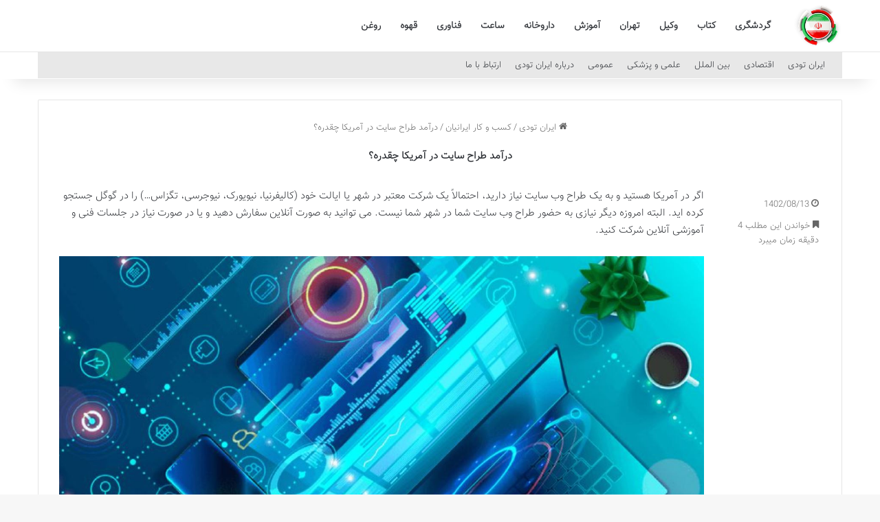

--- FILE ---
content_type: text/html; charset=UTF-8
request_url: https://iranian-today.ir/%D8%AF%D8%B1%D8%A2%D9%85%D8%AF-%D8%B7%D8%B1%D8%A7%D8%AD-%D8%B3%D8%A7%DB%8C%D8%AA-%D8%AF%D8%B1-%D8%A2%D9%85%D8%B1%DB%8C%DA%A9%D8%A7-%DA%86%D9%82%D8%AF%D8%B1%D9%87%D8%9F/
body_size: 11626
content:
<!DOCTYPE html>
<html dir="rtl" lang="fa-IR" class="" data-skin="light" prefix="og: https://ogp.me/ns#">
<head>
	<meta charset="UTF-8" />
	<link rel="profile" href="https://gmpg.org/xfn/11" />
		<style>img:is([sizes="auto" i], [sizes^="auto," i]) { contain-intrinsic-size: 3000px 1500px }</style>
	
<!-- بهینه‌سازی موتور جستجو توسط Rank Math - https://rankmath.com/ -->
<title>درآمد طراح سایت در آمریکا چقدره؟ - ایران تودی</title>
<meta name="description" content="اگر در آمریکا هستید و به یک طراح وب سایت نیاز دارید، احتمالاً یک شرکت معتبر در شهر یا ایالت خود (کالیفرنیا، نیویورک، نیوجرسی، تگزاس...) را در گوگل جستجو کرده"/>
<meta name="robots" content="follow, index, max-snippet:-1, max-video-preview:-1, max-image-preview:large"/>
<link rel="canonical" href="https://iranian-today.ir/%d8%af%d8%b1%d8%a2%d9%85%d8%af-%d8%b7%d8%b1%d8%a7%d8%ad-%d8%b3%d8%a7%db%8c%d8%aa-%d8%af%d8%b1-%d8%a2%d9%85%d8%b1%db%8c%da%a9%d8%a7-%da%86%d9%82%d8%af%d8%b1%d9%87%d8%9f/" />
<meta property="og:locale" content="fa_IR" />
<meta property="og:type" content="article" />
<meta property="og:title" content="درآمد طراح سایت در آمریکا چقدره؟ - ایران تودی" />
<meta property="og:description" content="اگر در آمریکا هستید و به یک طراح وب سایت نیاز دارید، احتمالاً یک شرکت معتبر در شهر یا ایالت خود (کالیفرنیا، نیویورک، نیوجرسی، تگزاس...) را در گوگل جستجو کرده" />
<meta property="og:url" content="https://iranian-today.ir/%d8%af%d8%b1%d8%a2%d9%85%d8%af-%d8%b7%d8%b1%d8%a7%d8%ad-%d8%b3%d8%a7%db%8c%d8%aa-%d8%af%d8%b1-%d8%a2%d9%85%d8%b1%db%8c%da%a9%d8%a7-%da%86%d9%82%d8%af%d8%b1%d9%87%d8%9f/" />
<meta property="og:site_name" content="ایران تودی" />
<meta property="article:section" content="کسب و کار ایرانیان" />
<meta property="og:image" content="https://iranian-today.ir/wp-content/uploads/2023/08/987198479849404949.jpg" />
<meta property="og:image:secure_url" content="https://iranian-today.ir/wp-content/uploads/2023/08/987198479849404949.jpg" />
<meta property="og:image:width" content="1511" />
<meta property="og:image:height" content="820" />
<meta property="og:image:alt" content="درآمد طراح سایت در آمریکا چقدره؟" />
<meta property="og:image:type" content="image/jpeg" />
<meta name="twitter:card" content="summary_large_image" />
<meta name="twitter:title" content="درآمد طراح سایت در آمریکا چقدره؟ - ایران تودی" />
<meta name="twitter:description" content="اگر در آمریکا هستید و به یک طراح وب سایت نیاز دارید، احتمالاً یک شرکت معتبر در شهر یا ایالت خود (کالیفرنیا، نیویورک، نیوجرسی، تگزاس...) را در گوگل جستجو کرده" />
<meta name="twitter:image" content="https://iranian-today.ir/wp-content/uploads/2023/08/987198479849404949.jpg" />
<meta name="twitter:label1" content="نویسنده" />
<meta name="twitter:data1" content="تحریریه سایت" />
<meta name="twitter:label2" content="زمان خواندن" />
<meta name="twitter:data2" content="5 دقیقه" />
<!-- /افزونه سئو ورپرس Rank Math -->

<link rel="alternate" type="application/rss+xml" title="ایران تودی &raquo; خوراک" href="https://iranian-today.ir/feed/" />
<link rel="alternate" type="application/rss+xml" title="ایران تودی &raquo; خوراک دیدگاه‌ها" href="https://iranian-today.ir/comments/feed/" />

		<style type="text/css">
			:root{				
			--tie-preset-gradient-1: linear-gradient(135deg, rgba(6, 147, 227, 1) 0%, rgb(155, 81, 224) 100%);
			--tie-preset-gradient-2: linear-gradient(135deg, rgb(122, 220, 180) 0%, rgb(0, 208, 130) 100%);
			--tie-preset-gradient-3: linear-gradient(135deg, rgba(252, 185, 0, 1) 0%, rgba(255, 105, 0, 1) 100%);
			--tie-preset-gradient-4: linear-gradient(135deg, rgba(255, 105, 0, 1) 0%, rgb(207, 46, 46) 100%);
			--tie-preset-gradient-5: linear-gradient(135deg, rgb(238, 238, 238) 0%, rgb(169, 184, 195) 100%);
			--tie-preset-gradient-6: linear-gradient(135deg, rgb(74, 234, 220) 0%, rgb(151, 120, 209) 20%, rgb(207, 42, 186) 40%, rgb(238, 44, 130) 60%, rgb(251, 105, 98) 80%, rgb(254, 248, 76) 100%);
			--tie-preset-gradient-7: linear-gradient(135deg, rgb(255, 206, 236) 0%, rgb(152, 150, 240) 100%);
			--tie-preset-gradient-8: linear-gradient(135deg, rgb(254, 205, 165) 0%, rgb(254, 45, 45) 50%, rgb(107, 0, 62) 100%);
			--tie-preset-gradient-9: linear-gradient(135deg, rgb(255, 203, 112) 0%, rgb(199, 81, 192) 50%, rgb(65, 88, 208) 100%);
			--tie-preset-gradient-10: linear-gradient(135deg, rgb(255, 245, 203) 0%, rgb(182, 227, 212) 50%, rgb(51, 167, 181) 100%);
			--tie-preset-gradient-11: linear-gradient(135deg, rgb(202, 248, 128) 0%, rgb(113, 206, 126) 100%);
			--tie-preset-gradient-12: linear-gradient(135deg, rgb(2, 3, 129) 0%, rgb(40, 116, 252) 100%);
			--tie-preset-gradient-13: linear-gradient(135deg, #4D34FA, #ad34fa);
			--tie-preset-gradient-14: linear-gradient(135deg, #0057FF, #31B5FF);
			--tie-preset-gradient-15: linear-gradient(135deg, #FF007A, #FF81BD);
			--tie-preset-gradient-16: linear-gradient(135deg, #14111E, #4B4462);
			--tie-preset-gradient-17: linear-gradient(135deg, #F32758, #FFC581);

			
					--main-nav-background: #FFFFFF;
					--main-nav-secondry-background: rgba(0,0,0,0.03);
					--main-nav-primary-color: #0088ff;
					--main-nav-contrast-primary-color: #FFFFFF;
					--main-nav-text-color: #2c2f34;
					--main-nav-secondry-text-color: rgba(0,0,0,0.5);
					--main-nav-main-border-color: rgba(0,0,0,0.1);
					--main-nav-secondry-border-color: rgba(0,0,0,0.08);
				
			}
		</style>
	<meta name="viewport" content="width=device-width, initial-scale=1.0" /><script type="text/javascript">
/* <![CDATA[ */
window._wpemojiSettings = {"baseUrl":"https:\/\/s.w.org\/images\/core\/emoji\/16.0.1\/72x72\/","ext":".png","svgUrl":"https:\/\/s.w.org\/images\/core\/emoji\/16.0.1\/svg\/","svgExt":".svg","source":{"concatemoji":"https:\/\/iranian-today.ir\/wp-includes\/js\/wp-emoji-release.min.js?ver=6.8.3"}};
/*! This file is auto-generated */
!function(s,n){var o,i,e;function c(e){try{var t={supportTests:e,timestamp:(new Date).valueOf()};sessionStorage.setItem(o,JSON.stringify(t))}catch(e){}}function p(e,t,n){e.clearRect(0,0,e.canvas.width,e.canvas.height),e.fillText(t,0,0);var t=new Uint32Array(e.getImageData(0,0,e.canvas.width,e.canvas.height).data),a=(e.clearRect(0,0,e.canvas.width,e.canvas.height),e.fillText(n,0,0),new Uint32Array(e.getImageData(0,0,e.canvas.width,e.canvas.height).data));return t.every(function(e,t){return e===a[t]})}function u(e,t){e.clearRect(0,0,e.canvas.width,e.canvas.height),e.fillText(t,0,0);for(var n=e.getImageData(16,16,1,1),a=0;a<n.data.length;a++)if(0!==n.data[a])return!1;return!0}function f(e,t,n,a){switch(t){case"flag":return n(e,"\ud83c\udff3\ufe0f\u200d\u26a7\ufe0f","\ud83c\udff3\ufe0f\u200b\u26a7\ufe0f")?!1:!n(e,"\ud83c\udde8\ud83c\uddf6","\ud83c\udde8\u200b\ud83c\uddf6")&&!n(e,"\ud83c\udff4\udb40\udc67\udb40\udc62\udb40\udc65\udb40\udc6e\udb40\udc67\udb40\udc7f","\ud83c\udff4\u200b\udb40\udc67\u200b\udb40\udc62\u200b\udb40\udc65\u200b\udb40\udc6e\u200b\udb40\udc67\u200b\udb40\udc7f");case"emoji":return!a(e,"\ud83e\udedf")}return!1}function g(e,t,n,a){var r="undefined"!=typeof WorkerGlobalScope&&self instanceof WorkerGlobalScope?new OffscreenCanvas(300,150):s.createElement("canvas"),o=r.getContext("2d",{willReadFrequently:!0}),i=(o.textBaseline="top",o.font="600 32px Arial",{});return e.forEach(function(e){i[e]=t(o,e,n,a)}),i}function t(e){var t=s.createElement("script");t.src=e,t.defer=!0,s.head.appendChild(t)}"undefined"!=typeof Promise&&(o="wpEmojiSettingsSupports",i=["flag","emoji"],n.supports={everything:!0,everythingExceptFlag:!0},e=new Promise(function(e){s.addEventListener("DOMContentLoaded",e,{once:!0})}),new Promise(function(t){var n=function(){try{var e=JSON.parse(sessionStorage.getItem(o));if("object"==typeof e&&"number"==typeof e.timestamp&&(new Date).valueOf()<e.timestamp+604800&&"object"==typeof e.supportTests)return e.supportTests}catch(e){}return null}();if(!n){if("undefined"!=typeof Worker&&"undefined"!=typeof OffscreenCanvas&&"undefined"!=typeof URL&&URL.createObjectURL&&"undefined"!=typeof Blob)try{var e="postMessage("+g.toString()+"("+[JSON.stringify(i),f.toString(),p.toString(),u.toString()].join(",")+"));",a=new Blob([e],{type:"text/javascript"}),r=new Worker(URL.createObjectURL(a),{name:"wpTestEmojiSupports"});return void(r.onmessage=function(e){c(n=e.data),r.terminate(),t(n)})}catch(e){}c(n=g(i,f,p,u))}t(n)}).then(function(e){for(var t in e)n.supports[t]=e[t],n.supports.everything=n.supports.everything&&n.supports[t],"flag"!==t&&(n.supports.everythingExceptFlag=n.supports.everythingExceptFlag&&n.supports[t]);n.supports.everythingExceptFlag=n.supports.everythingExceptFlag&&!n.supports.flag,n.DOMReady=!1,n.readyCallback=function(){n.DOMReady=!0}}).then(function(){return e}).then(function(){var e;n.supports.everything||(n.readyCallback(),(e=n.source||{}).concatemoji?t(e.concatemoji):e.wpemoji&&e.twemoji&&(t(e.twemoji),t(e.wpemoji)))}))}((window,document),window._wpemojiSettings);
/* ]]> */
</script>
<style id='wp-emoji-styles-inline-css' type='text/css'>

	img.wp-smiley, img.emoji {
		display: inline !important;
		border: none !important;
		box-shadow: none !important;
		height: 1em !important;
		width: 1em !important;
		margin: 0 0.07em !important;
		vertical-align: -0.1em !important;
		background: none !important;
		padding: 0 !important;
	}
</style>
<link rel='stylesheet' id='tie-css-base-css' href='https://iranian-today.ir/wp-content/themes/iranian-today/assets/css/base.min.css?ver=7.5.1' type='text/css' media='all' />
<link rel='stylesheet' id='tie-css-styles-css' href='https://iranian-today.ir/wp-content/themes/iranian-today/assets/css/style.min.css?ver=7.5.1' type='text/css' media='all' />
<link rel='stylesheet' id='tie-css-widgets-css' href='https://iranian-today.ir/wp-content/themes/iranian-today/assets/css/widgets.min.css?ver=7.5.1' type='text/css' media='all' />
<link rel='stylesheet' id='tie-css-helpers-css' href='https://iranian-today.ir/wp-content/themes/iranian-today/assets/css/helpers.min.css?ver=7.5.1' type='text/css' media='all' />
<link rel='stylesheet' id='tie-fontawesome5-css' href='https://iranian-today.ir/wp-content/themes/iranian-today/assets/css/fontawesome.css?ver=7.5.1' type='text/css' media='all' />
<link rel='stylesheet' id='tie-css-single-css' href='https://iranian-today.ir/wp-content/themes/iranian-today/assets/css/single.min.css?ver=7.5.1' type='text/css' media='all' />
<link rel='stylesheet' id='tie-css-print-css' href='https://iranian-today.ir/wp-content/themes/iranian-today/assets/css/print.css?ver=7.5.1' type='text/css' media='print' />
<link rel='stylesheet' id='tie-theme-rtl-css-css' href='https://iranian-today.ir/wp-content/themes/iranian-today/rtl.css?ver=6.8.3' type='text/css' media='all' />
<link rel='stylesheet' id='tie-theme-child-css-css' href='https://iranian-today.ir/wp-content/themes/iranian-today-child/style.css?ver=6.8.3' type='text/css' media='all' />
<style id='tie-theme-child-css-inline-css' type='text/css'>
@font-face {font-family: 'Vazir-Thin';font-display: swap;src: url('https://iranian-today.ir/wp-content/uploads/2020/fonts/Vazir-Thin.eot');src: url('https://iranian-today.ir/wp-content/uploads/2020/fonts/Vazir-Thin.eot?#iefix') format('embedded-opentype'),url('https://iranian-today.ir/wp-content/uploads/2020/fonts/Vazir-Thin.woff2') format('woff2'),url('https://iranian-today.ir/wp-content/uploads/2020/fonts/Vazir-Thin.woff') format('woff'),url('https://iranian-today.ir/wp-content/uploads/2020/fonts/Vazir-Thin.ttf') format('truetype');}@font-face {font-family: 'Vazir-Thin';font-display: swap;src: url('https://iranian-today.ir/wp-content/uploads/2020/fonts/Vazir-Thin.eot');src: url('https://iranian-today.ir/wp-content/uploads/2020/fonts/Vazir-Thin.eot?#iefix') format('embedded-opentype'),url('https://iranian-today.ir/wp-content/uploads/2020/fonts/Vazir-Thin.woff2') format('woff2'),url('https://iranian-today.ir/wp-content/uploads/2020/fonts/Vazir-Thin.woff') format('woff'),url('https://iranian-today.ir/wp-content/uploads/2020/fonts/Vazir-Thin.ttf') format('truetype');}@font-face {font-family: 'Vazir-Thin';font-display: swap;src: url('https://iranian-today.ir/wp-content/uploads/2020/fonts/Vazir-Thin.eot');src: url('https://iranian-today.ir/wp-content/uploads/2020/fonts/Vazir-Thin.eot?#iefix') format('embedded-opentype'),url('https://iranian-today.ir/wp-content/uploads/2020/fonts/Vazir-Thin.woff2') format('woff2'),url('https://iranian-today.ir/wp-content/uploads/2020/fonts/Vazir-Thin.woff') format('woff'),url('https://iranian-today.ir/wp-content/uploads/2020/fonts/Vazir-Thin.ttf') format('truetype');}@font-face {font-family: 'Vazir-Thin';font-display: swap;src: url('https://iranian-today.ir/wp-content/uploads/2020/fonts/Vazir-Thin.eot');src: url('https://iranian-today.ir/wp-content/uploads/2020/fonts/Vazir-Thin.eot?#iefix') format('embedded-opentype'),url('https://iranian-today.ir/wp-content/uploads/2020/fonts/Vazir-Thin.woff2') format('woff2'),url('https://iranian-today.ir/wp-content/uploads/2020/fonts/Vazir-Thin.woff') format('woff'),url('https://iranian-today.ir/wp-content/uploads/2020/fonts/Vazir-Thin.ttf') format('truetype');}body{font-family: 'Vazir-Thin';}.logo-text,h1,h2,h3,h4,h5,h6,.the-subtitle{font-family: 'Vazir-Thin';}#main-nav .main-menu > ul > li > a{font-family: 'Vazir-Thin';}blockquote p{font-family: 'Vazir-Thin';}.entry-header h1.entry-title{font-size: 15px;}h1.page-title{font-size: 16px;}#the-post .entry-content,#the-post .entry-content p{font-size: 15px;}:root:root{--brand-color: #35bc00;--dark-brand-color: #038a00;--bright-color: #FFFFFF;--base-color: #2c2f34;}#reading-position-indicator{box-shadow: 0 0 10px rgba( 53,188,0,0.7);}:root:root{--brand-color: #35bc00;--dark-brand-color: #038a00;--bright-color: #FFFFFF;--base-color: #2c2f34;}#reading-position-indicator{box-shadow: 0 0 10px rgba( 53,188,0,0.7);}#header-notification-bar{background: var( --tie-preset-gradient-13 );}#header-notification-bar{--tie-buttons-color: #FFFFFF;--tie-buttons-border-color: #FFFFFF;--tie-buttons-hover-color: #e1e1e1;--tie-buttons-hover-text: #000000;}#header-notification-bar{--tie-buttons-text: #000000;}#top-nav,#top-nav .sub-menu,#top-nav .comp-sub-menu,#top-nav .ticker-content,#top-nav .ticker-swipe,.top-nav-boxed #top-nav .topbar-wrapper,.top-nav-dark .top-menu ul,#autocomplete-suggestions.search-in-top-nav{background-color : #e8e8e8;}#top-nav *,#autocomplete-suggestions.search-in-top-nav{border-color: rgba( #000000,0.08);}#top-nav .icon-basecloud-bg:after{color: #e8e8e8;}#the-post .entry-content a:not(.shortc-button){color: #3498db !important;}#footer{background-color: #262626;}#footer .posts-list-counter .posts-list-items li.widget-post-list:before{border-color: #262626;}#footer .timeline-widget a .date:before{border-color: rgba(38,38,38,0.8);}#footer .footer-boxed-widget-area,#footer textarea,#footer input:not([type=submit]),#footer select,#footer code,#footer kbd,#footer pre,#footer samp,#footer .show-more-button,#footer .slider-links .tie-slider-nav span,#footer #wp-calendar,#footer #wp-calendar tbody td,#footer #wp-calendar thead th,#footer .widget.buddypress .item-options a{border-color: rgba(255,255,255,0.1);}#footer .social-statistics-widget .white-bg li.social-icons-item a,#footer .widget_tag_cloud .tagcloud a,#footer .latest-tweets-widget .slider-links .tie-slider-nav span,#footer .widget_layered_nav_filters a{border-color: rgba(255,255,255,0.1);}#footer .social-statistics-widget .white-bg li:before{background: rgba(255,255,255,0.1);}.site-footer #wp-calendar tbody td{background: rgba(255,255,255,0.02);}#footer .white-bg .social-icons-item a span.followers span,#footer .circle-three-cols .social-icons-item a .followers-num,#footer .circle-three-cols .social-icons-item a .followers-name{color: rgba(255,255,255,0.8);}#footer .timeline-widget ul:before,#footer .timeline-widget a:not(:hover) .date:before{background-color: #080808;}@media (min-width: 1200px){.container{width: auto;}}.boxed-layout #tie-wrapper,.boxed-layout .fixed-nav{max-width: 1349px;}@media (min-width: 1319px){.container,.wide-next-prev-slider-wrapper .slider-main-container{max-width: 1319px;}}.meta-views.meta-item .tie-icon-fire:before{content: "\f06e" !important;}.mobile-header-components li.custom-menu-link > a,#mobile-menu-icon .menu-text{color: #707070!important;}#mobile-menu-icon .nav-icon,#mobile-menu-icon .nav-icon:before,#mobile-menu-icon .nav-icon:after{background-color: #707070!important;}#respond .comment-form-email {width: 100% !important;float: none !important;}.entry-content a {font-size: 18px !important;}
</style>
<script type="text/javascript" src="https://iranian-today.ir/wp-includes/js/jquery/jquery.min.js?ver=3.7.1" id="jquery-core-js"></script>
<script type="text/javascript" src="https://iranian-today.ir/wp-includes/js/jquery/jquery-migrate.min.js?ver=3.4.1" id="jquery-migrate-js"></script>
<link rel="https://api.w.org/" href="https://iranian-today.ir/wp-json/" /><link rel="alternate" title="JSON" type="application/json" href="https://iranian-today.ir/wp-json/wp/v2/posts/16210" /><link rel="EditURI" type="application/rsd+xml" title="RSD" href="https://iranian-today.ir/xmlrpc.php?rsd" />
<meta name="generator" content="WordPress 6.8.3" />
<link rel='shortlink' href='https://iranian-today.ir/?p=16210' />
<link rel="alternate" title="oEmbed (JSON)" type="application/json+oembed" href="https://iranian-today.ir/wp-json/oembed/1.0/embed?url=https%3A%2F%2Firanian-today.ir%2F%25d8%25af%25d8%25b1%25d8%25a2%25d9%2585%25d8%25af-%25d8%25b7%25d8%25b1%25d8%25a7%25d8%25ad-%25d8%25b3%25d8%25a7%25db%258c%25d8%25aa-%25d8%25af%25d8%25b1-%25d8%25a2%25d9%2585%25d8%25b1%25db%258c%25da%25a9%25d8%25a7-%25da%2586%25d9%2582%25d8%25af%25d8%25b1%25d9%2587%25d8%259f%2F" />
<link rel="alternate" title="oEmbed (XML)" type="text/xml+oembed" href="https://iranian-today.ir/wp-json/oembed/1.0/embed?url=https%3A%2F%2Firanian-today.ir%2F%25d8%25af%25d8%25b1%25d8%25a2%25d9%2585%25d8%25af-%25d8%25b7%25d8%25b1%25d8%25a7%25d8%25ad-%25d8%25b3%25d8%25a7%25db%258c%25d8%25aa-%25d8%25af%25d8%25b1-%25d8%25a2%25d9%2585%25d8%25b1%25db%258c%25da%25a9%25d8%25a7-%25da%2586%25d9%2582%25d8%25af%25d8%25b1%25d9%2587%25d8%259f%2F&#038;format=xml" />
<meta http-equiv="X-UA-Compatible" content="IE=edge"><link rel="sitemap" href="/sitemap_index.xml" />
<link rel="icon" href="https://iranian-today.ir/wp-content/uploads/2020/04/iranpngicon.png" sizes="32x32" />
<link rel="icon" href="https://iranian-today.ir/wp-content/uploads/2020/04/iranpngicon.png" sizes="192x192" />
<link rel="apple-touch-icon" href="https://iranian-today.ir/wp-content/uploads/2020/04/iranpngicon.png" />
<meta name="msapplication-TileImage" content="https://iranian-today.ir/wp-content/uploads/2020/04/iranpngicon.png" />
</head>

<body id="tie-body" class="rtl wp-singular post-template-default single single-post postid-16210 single-format-standard wp-theme-iranian-today wp-child-theme-iranian-today-child wrapper-has-shadow block-head-2 magazine1 is-thumb-overlay-disabled is-desktop is-header-layout-4 full-width post-layout-1 narrow-title-narrow-media is-standard-format post-meta-column">



<div class="background-overlay">

	<div id="tie-container" class="site tie-container">

		
		<div id="tie-wrapper">

			
<header id="theme-header" class="theme-header header-layout-4 header-layout-1 main-nav-light main-nav-default-light main-nav-below no-stream-item top-nav-active top-nav-light top-nav-default-light top-nav-boxed top-nav-below top-nav-below-main-nav has-shadow has-normal-width-logo mobile-header-centered">
	
<div class="main-nav-wrapper">
	<nav id="main-nav"  class="main-nav header-nav menu-style-default menu-style-solid-bg" style="line-height:74px" aria-label="منوی اصلی">
		<div class="container">

			<div class="main-menu-wrapper">

				<div id="mobile-header-components-area_1" class="mobile-header-components"></div>
						<div class="header-layout-1-logo" style="width:70px">
							
		<div id="logo" class="image-logo" style="margin-top: 2px; margin-bottom: 2px;">

			
			<a title="ایران تودی" href="https://iranian-today.ir/">
				
				<picture class="tie-logo-default tie-logo-picture">
					
					<source class="tie-logo-source-default tie-logo-source" srcset="https://iranian-today.ir/wp-content/uploads/2020/04/iranlogo.png">
					<img class="tie-logo-img-default tie-logo-img" src="https://iranian-today.ir/wp-content/uploads/2020/04/iranlogo.png" alt="ایران تودی" width="70" height="70" style="max-height:70px; width: auto;" />
				</picture>
						</a>

			
		</div><!-- #logo /-->

								</div>

						<div id="mobile-header-components-area_2" class="mobile-header-components"><ul class="components"><li class="mobile-component_menu custom-menu-link"><a href="#" id="mobile-menu-icon" class=""><span class="tie-mobile-menu-icon nav-icon is-layout-1"></span><span class="screen-reader-text">منو</span></a></li></ul></div>
				<div id="menu-components-wrap">

					
		<div id="sticky-logo" class="image-logo">

			
			<a title="ایران تودی" href="https://iranian-today.ir/">
				
				<picture class="tie-logo-default tie-logo-picture">
					<source class="tie-logo-source-default tie-logo-source" srcset="https://iranian-today.ir/wp-content/uploads/2020/04/iranlogo.png">
					<img class="tie-logo-img-default tie-logo-img" src="https://iranian-today.ir/wp-content/uploads/2020/04/iranlogo.png" alt="ایران تودی"  />
				</picture>
						</a>

			
		</div><!-- #Sticky-logo /-->

		<div class="flex-placeholder"></div>
		
					<div class="main-menu main-menu-wrap">
						<div id="main-nav-menu" class="main-menu header-menu"><ul id="menu-%d9%85%d9%86%d9%88-%da%a9%d9%84%db%8c-%d8%b3%d8%a7%db%8c%d8%aa" class="menu"><li class="menu-item"><a href="https://iranian-today.ir/tag/%da%af%d8%b1%d8%af%d8%b4%da%af%d8%b1%db%8c/">گردشگری</a></li><li class="menu-item"><a href="https://iranian-today.ir/tag/%da%a9%d8%aa%d8%a7%d8%a8/">کتاب</a></li><li class="menu-item"><a href="https://iranian-today.ir/tag/%d9%88%da%a9%db%8c%d9%84/">وکیل</a></li><li class="menu-item"><a href="https://iranian-today.ir/tag/%d8%aa%d9%87%d8%b1%d8%a7%d9%86/">تهران</a></li><li class="menu-item"><a href="https://iranian-today.ir/tag/%d8%a2%d9%85%d9%88%d8%b2%d8%b4/">آموزش</a></li><li class="menu-item"><a href="https://iranian-today.ir/tag/%d8%af%d8%a7%d8%b1%d9%88%d8%ae%d8%a7%d9%86%d9%87/">داروخانه</a></li><li class="menu-item"><a href="https://iranian-today.ir/tag/%d8%b3%d8%a7%d8%b9%d8%aa/">ساعت</a></li><li class="menu-item"><a href="https://iranian-today.ir/tag/%d9%81%d9%86%d8%a7%d9%88%d8%b1%db%8c/">فناوری</a></li><li class="menu-item"><a href="https://iranian-today.ir/tag/%d9%82%d9%87%d9%88%d9%87/">قهوه</a></li><li class="menu-item"><a href="https://iranian-today.ir/tag/%d8%b1%d9%88%d8%ba%d9%86/">روغن</a></li></ul></div>					</div><!-- .main-menu /-->

					<ul class="components"></ul><!-- Components -->
				</div><!-- #menu-components-wrap /-->
			</div><!-- .main-menu-wrapper /-->
		</div><!-- .container /-->

		<div id="reading-position-indicator"></div>	</nav><!-- #main-nav /-->
</div><!-- .main-nav-wrapper /-->


<nav id="top-nav"  class="has-menu top-nav header-nav" aria-label="ناوبری ثانویه">
	<div class="container">
		<div class="topbar-wrapper">

			
			<div class="tie-alignleft">
				<div class="top-menu header-menu"><ul id="menu-%d9%85%d9%86%d9%88%db%8c-%d9%86%d8%a7%d9%88%d8%a8%d8%b1%db%8c-%d8%ab%d8%a7%d9%86%d9%88%db%8c%d9%87" class="menu"><li id="menu-item-32490" class="menu-item menu-item-type-post_type menu-item-object-page menu-item-home menu-item-32490"><a href="https://iranian-today.ir/">ایران تودی</a></li>
<li id="menu-item-32493" class="menu-item menu-item-type-taxonomy menu-item-object-category menu-item-32493"><a href="https://iranian-today.ir/cat/%d8%a7%d9%82%d8%aa%d8%b5%d8%a7%d8%af%db%8c/">اقتصادی</a></li>
<li id="menu-item-32494" class="menu-item menu-item-type-taxonomy menu-item-object-category menu-item-32494"><a href="https://iranian-today.ir/cat/%d8%a8%db%8c%d9%86-%d8%a7%d9%84%d9%85%d9%84%d9%84/">بین الملل</a></li>
<li id="menu-item-32495" class="menu-item menu-item-type-taxonomy menu-item-object-category menu-item-32495"><a href="https://iranian-today.ir/cat/%d8%b9%d9%84%d9%85%db%8c-%d9%88-%d9%be%d8%b2%d8%b4%da%a9%db%8c/">علمی و پزشکی</a></li>
<li id="menu-item-32496" class="menu-item menu-item-type-taxonomy menu-item-object-category menu-item-32496"><a href="https://iranian-today.ir/cat/%d8%b9%d9%85%d9%88%d9%85%db%8c/">عمومی</a></li>
<li id="menu-item-32492" class="menu-item menu-item-type-post_type menu-item-object-page menu-item-32492"><a href="https://iranian-today.ir/about/">درباره ایران تودی</a></li>
<li id="menu-item-32491" class="menu-item menu-item-type-post_type menu-item-object-page menu-item-32491"><a href="https://iranian-today.ir/contact-us/">ارتباط با ما</a></li>
</ul></div>			</div><!-- .tie-alignleft /-->

			<div class="tie-alignright">
							</div><!-- .tie-alignright /-->

		</div><!-- .topbar-wrapper /-->
	</div><!-- .container /-->
</nav><!-- #top-nav /-->
</header>

<div id="content" class="site-content container"><div id="main-content-row" class="tie-row main-content-row">

<div class="main-content tie-col-md-12" role="main">

	
	<article id="the-post" class="container-wrapper post-content tie-standard">

		
<header class="entry-header-outer">

	<nav id="breadcrumb"><a href="https://iranian-today.ir/"><span class="tie-icon-home" aria-hidden="true"></span> ایران تودی</a><em class="delimiter">/</em><a href="https://iranian-today.ir/cat/%da%a9%d8%b3%d8%a8-%d9%88-%da%a9%d8%a7%d8%b1-%d8%a7%db%8c%d8%b1%d8%a7%d9%86%db%8c%d8%a7%d9%86/">کسب و کار ایرانیان</a><em class="delimiter">/</em><span class="current">درآمد طراح سایت در آمریکا چقدره؟</span></nav>
	<div class="entry-header">

		
		<h1 class="post-title entry-title">
			درآمد طراح سایت در آمریکا چقدره؟		</h1>

		<div class="single-post-meta post-meta clearfix"><span class="date meta-item tie-icon">1402/08/13</span><div class="tie-alignright"><span class="meta-reading-time meta-item"><span class="tie-icon-bookmark" aria-hidden="true"></span> خواندن این مطلب 4 دقیقه زمان میبرد</span> </div></div><!-- .post-meta -->	</div><!-- .entry-header /-->

	
	
</header><!-- .entry-header-outer /-->


		<div class="entry-content entry clearfix">

			
			<p>اگر در آمریکا هستید و به یک طراح وب سایت نیاز دارید، احتمالاً یک شرکت معتبر در شهر یا ایالت خود (کالیفرنیا، نیویورک، نیوجرسی، تگزاس&#8230;) را در گوگل جستجو کرده اید. البته امروزه دیگر نیازی به حضور طراح وب سایت شما در شهر شما نیست. می توانید به صورت آنلاین سفارش دهید و یا در صورت نیاز در جلسات فنی و آموزشی آنلاین شرکت کنید.</p><img fetchpriority="high" decoding="async" width="1511" height="820" src="https://iranian-today.ir/wp-content/uploads/2023/08/987198479849404949.jpg" class="attachment-full size-full wp-post-image" alt="درآمد طراح سایت در آمریکا چقدره؟" />
<p>خوشبختانه دنیای فناوری و تجارت وب نیاز به رضایت بیشتر مشتری دارد. و به راحتی می توانید کیفیت و سابقه این کسب و کارها را پیدا کنید. نمایه کسب و کار در Google مکانی است که هر مشتری راضی یا ناراضی می تواند آزادانه تجربیات خود را با عموم به اشتراک بگذارد. همچنین نمونه کار یک طراح وب در وب سایت خود راه خوبی برای بررسی کیفیت کار آنها است. اما طراحی سایت به سلیقه و نظر مشتریان نیز بستگی دارد.</p>
<p>از طرفی این شرکت توسعه وب ثبت شده یا مستقل می تواند شما را راهنمایی کند. زیرا حتی فریلنسرها نیز در وب محبوب هستند و می توانید سابقه کاری آنها را بررسی کنید. اما توصیه من به شما این است که به سراغ شرکت هایی بروید که سابقه طولانی در طراحی وب دارند. زیرا وب سایت شما نیاز به تعمیر و نگهداری دارد. یک نفر یا یک گروه کوچک مطمئناً در نگهداری وب سایت دچار شکست خواهند شد. اگر یک شرکت بزرگ و با سابقه با کارکنان بیشتر، قدرت و امکان بقای طولانی مدت در بازار باشد، می تواند پشتوانه خوبی برای نیازهای امنیت سایت شما در آینده باشد. برای یادگیری طراحی سایت در دوره <strong><a href="https://academy.zhaket.com/" target="_blank" rel="noopener">ژاکت آکادمی</a></strong> که توسط <strong><a href="https://www.zhaket.com/" target="_blank" rel="noopener">ژاکت</a> </strong>برگزار میشود شرکت کنید.</p>
<h2><strong>انواع وب سایت</strong></h2>
<p>قبل از اینکه قیمت وب سایت را بررسی کنم، آنها را به چند دسته تقسیم می کنم تا کار آسان تر شود:</p>
<p>شبکه های تجاری ایجاد شده برای ترویج تجارت</p>
<p>سایت های فروشگاه، فروش محصولات یا محصولات مختلف</p>
<p>وب سایت ها یا برنامه های کاربردی وب خاص، مانند: B2B، Database Driven و غیره</p>
<p>هر یک از این پروژه ها ممکن است جزئیات متفاوتی داشته باشند. به عنوان مثال، یک فروشگاه اینترنتی می تواند یک جستجوی ساده یا پیشرفته، مقایسه، سیستم پیشرفته توصیه محصول و &#8230; داشته باشد.</p>
<p>با این حال، نمونه های ایده آل برای همه این وب سایت ها، مانند آمازون یا eBay وجود دارد. می‌توانیم سه دسته وب‌سایت‌های بالا را به دو بخش مقدماتی و پیشرفته تقسیم کنیم. اما منظور ما فروشگاه پیشرفته آمازون نیست. زیرا تعداد کمی از وب سایت ها برای توجیه سرمایه گذاری و توسعه به این ویژگی ها و بهینه سازی های زیادی نیاز دارند.</p>
<p>راه دیگر برای تمایز بین وب سایت ها این است که آیا وب سایت از ابتدا ساخته شده است یا با CMS. ما معمولاً سایت را از ابتدا توسعه نمی دهیم تا زمانی که CMS نیازهای پروژه را برآورده کند تا هزینه های توسعه، زمان و کیفیت کاهش یابد. زیرا زمانی که نتایج هر دو روش یکسان فرض می شود، توسعه از پایه به دلیل هزینه های بالا صرفه اقتصادی ندارد.</p>
 درآمد طراح سایت در آمریکا چقدره؟
<h2><strong>قیمت طراحی سایت آمریکا</strong></h2>
<p>برای دریافت پیشنهاد طراحی وب سایت، به شرکت های طراحی سایت در صفحه اول گوگل در کالیفرنیا و نیویورک نگاه می کنیم. سایت هایی مانند k2websitedesign، sleeplessmedia، jigged، levelonewebdesign، cawebdesign، websocal نمونه های خوبی از نرخ طراحی وب سایت ارائه شده توسط این وب سایت ها هستند.</p>
<p>در طراحی سایت شرکتی معمولا شاهد سه نوع پکیج اولیه، نقره ای و طلایی هستیم. کیفیت این بسته ها می تواند از نظر کیفیت طراحی، سفارشی سازی، طراحی واکنش گرا، تعداد صفحات، بهینه سازی، انواع هاست و دامنه متفاوت باشد.</p>
<p>ما معمولاً قیمت های 400 تا 9000 دلار را برای وب سایت های اصلی در ایالات متحده می بینیم. بله، این تنها بخشی از قیمت است. تولید و ارسال محتوا (اسناد، تصاویر و &#8230;) به ویژه پشتیبانی فنی قیمت های متفاوتی دارد. من نمی خواهم در مورد هزینه های تولید در اینجا صحبت کنم، اما شخصاً یک نکته را متوجه شدم هزینه خدمات پشتیبانی و تفاوت قیمت در تعداد صفحات است. یعنی هزینه پشتیبانی از این نوع وب سایت (معرفی یا شرکتی) از 150 دلار تا 2000 دلار در ماه است که هزینه بسیار قابل توجهی است.</p>
<p>اما برای وب سایت های فروشگاهی قیمت این وب سایت ها از 5000 دلار شروع شده و تا 70000 دلار ادامه دارد و هزینه نگهداری آن در سال می تواند به اندازه هزینه اولیه توسعه یک وب سایت باشد.</p>
<p>سئو نیز هزینه جداگانه ای با طراحی سایت دارد. تحقیقات من نشان می دهد که نرخ سئو در ایالات متحده حداقل از 2000 دلار شروع می شود.</p>
<h2><strong>قیمت تولید وب سایت در ایران</strong></h2>
<p>یکی دیگر از مشکلات ساخت وب سایت در غرب این است که اکثر آنها به عنوان یک واسطه عمل می کنند. یعنی با مشتریان خود در آمریکا قرارداد می بندند و کار را به برنامه نویسانی عمدتاً از کشورهای آسیایی می سپارند. در عین حال برنامه نویس سود ناچیزی دریافت می کند و بیشتر آن نصیب واسطه ها می شود.</p>
<p>ممکن است بپرسید که چگونه چنین چیزی ممکن است. به دلیل تفاوت قیمت ها و دستمزدها در کشورهای آسیایی، گاهی اوقات هزینه ایجاد یک وب سایت یک دهم هزینه ای است که یک مشتری در ایالات متحده می پردازد. به عنوان مثال، امروزه هزینه ایجاد وب سایت برای فروشگاه ها در ایران از 2.5 میلیون تومان (200 دلار) شروع می شود، در حالی که این مبلغ در ایالات متحده از 400 دلار شروع می شود.</p>
<p>همچنین هزینه پشتیبانی وب سایت کاملاً متفاوت است. پشتیبانی سالانه یک وب سایت شرکتی در ایران معمولاً از 200000 تومان (16 دلار) شروع می شود، در حالی که در ایالات متحده حداقل مبلغ بیش از 400 دلار است که اغلب چندین برابر این مبلغ است.</p>
<p>اما مالیات سئو در ایران برای وب سایت های خارجی بسیار کمتر از مالیاتی است که در آمریکا پرداخت می شود. در ایران این تعرفه از یک میلیون تومان (70 دلار) در ماه و طرح سئو در آمریکا از 2000 دلار شروع می شود.</p>
<p>همانطور که می بینید هزینه توسعه و نگهداری وب سایت در ایران حتی می تواند یک بیستم کمتر از آمریکا باشد.</p>
</p><div class='yarpp yarpp-related yarpp-related-website yarpp-template-list'>
<!-- YARPP List -->
<h4>مطالب پرطرفدار سایت:</h4><ol>
<li><a href="https://iranian-today.ir/is-website-design-necessary-for-a-coffee-shop/" rel="bookmark" title="طراحی سایت برای کافی شاپ لازم است؟">طراحی سایت برای کافی شاپ لازم است؟</a></li>
<li><a href="https://iranian-today.ir/%da%a9%d8%b1%d9%85-%d8%af%d9%88%d8%b1-%da%86%d8%b4%d9%85-%da%af%db%8c%d8%a7%d9%87%db%8c-%d9%86%db%8c-%d9%86%db%8c-%d8%b3%d8%a7%db%8c%d8%aa/" rel="bookmark" title="کرم دور چشم گیاهی نی نی سایت">کرم دور چشم گیاهی نی نی سایت</a></li>
<li><a href="https://iranian-today.ir/%d8%b3%d9%82%d9%88%d8%b7-%db%b5%db%b0-%d8%af%d8%b1%d8%b5%d8%af%db%8c-%d8%af%d8%b1%d8%a2%d9%85%d8%af-%d8%b5%d8%a7%d8%af%d8%b1%d8%a7%d8%aa-%da%af%d8%a7%d8%b2-%d8%b1%d9%88%d8%b3%db%8c%d9%87/" rel="bookmark" title="سقوط ۵۰ درصدی درآمد صادرات گاز روسیه">سقوط ۵۰ درصدی درآمد صادرات گاز روسیه</a></li>
<li><a href="https://iranian-today.ir/%d8%af%d8%b1%d8%a2%d9%85%d8%af-%d8%af%d9%84%d8%a7%d8%b1%db%8c-%da%af%d9%88%d8%a7%d9%87%db%8c-%d9%86%d9%81%d8%aa-%d8%ae%d8%a7%d9%85-%d9%88-%d9%85%db%8c%d8%b9%d8%a7%d9%86%d8%a7%d8%aa-%da%af%d8%a7%d8%b2/" rel="bookmark" title="درآمد دلاری گواهی نفت خام و میعانات گازی چقدر است؟">درآمد دلاری گواهی نفت خام و میعانات گازی چقدر است؟</a></li>
</ol>
</div>

					<div class="post-shortlink">
			<input type="text" id="short-post-url" value="iranian-today.ir/?p=16210" data-url="https://iranian-today.ir/?p=16210"> 
			<button type="button" id="copy-post-url" class="button">Copy URL</button>
			<span id="copy-post-url-msg" style="display:none;">URL Copied</span>
		</div>

		<script>
			document.getElementById('copy-post-url').onclick = function(){
				var copyText = document.getElementById('short-post-url');
				copyText.select();
				copyText.setSelectionRange(0, 99999);
				navigator.clipboard.writeText(copyText.getAttribute('data-url'));
				document.getElementById('copy-post-url-msg').style.display = "block";
			}
		</script>

		
		</div><!-- .entry-content /-->

				<div id="post-extra-info">
			<div class="theiaStickySidebar">
				<div class="single-post-meta post-meta clearfix"><span class="date meta-item tie-icon">1402/08/13</span><div class="tie-alignright"><span class="meta-reading-time meta-item"><span class="tie-icon-bookmark" aria-hidden="true"></span> خواندن این مطلب 4 دقیقه زمان میبرد</span> </div></div><!-- .post-meta -->			</div>
		</div>

		<div class="clearfix"></div>
		
	</article><!-- #the-post /-->

	
	<div class="post-components">

		
	</div><!-- .post-components /-->

	
</div><!-- .main-content -->

</div><!-- .main-content-row /--></div><!-- #content /-->
<footer id="footer" class="site-footer dark-skin dark-widgetized-area">

	
			<div id="site-info" class="site-info">
				<div class="container">
					<div class="tie-row">
						<div class="tie-col-md-12">

							<div class="copyright-text copyright-text-first">تمامی حقوق محفوظ است (2025).</div>
						</div><!-- .tie-col /-->
					</div><!-- .tie-row /-->
				</div><!-- .container /-->
			</div><!-- #site-info /-->
			
</footer><!-- #footer /-->



		</div><!-- #tie-wrapper /-->

		
	<aside class=" side-aside normal-side dark-skin dark-widgetized-area appear-from-right" aria-label="موقعیت سایدبار دوم" style="visibility: hidden;">
		<div data-height="100%" class="side-aside-wrapper has-custom-scroll">

			<a href="#" class="close-side-aside remove big-btn">
				<span class="screen-reader-text">بستن</span>
			</a><!-- .close-side-aside /-->


			
				<div id="mobile-container">

					
					<div id="mobile-menu" class="">
											</div><!-- #mobile-menu /-->

											<div id="mobile-search">
													</div><!-- #mobile-search /-->
						
				</div><!-- #mobile-container /-->
			

			
		</div><!-- .side-aside-wrapper /-->
	</aside><!-- .side-aside /-->

	
	</div><!-- #tie-container /-->
</div><!-- .background-overlay /-->

<script type="speculationrules">
{"prefetch":[{"source":"document","where":{"and":[{"href_matches":"\/*"},{"not":{"href_matches":["\/wp-*.php","\/wp-admin\/*","\/wp-content\/uploads\/*","\/wp-content\/*","\/wp-content\/plugins\/*","\/wp-content\/themes\/iranian-today-child\/*","\/wp-content\/themes\/iranian-today\/*","\/*\\?(.+)"]}},{"not":{"selector_matches":"a[rel~=\"nofollow\"]"}},{"not":{"selector_matches":".no-prefetch, .no-prefetch a"}}]},"eagerness":"conservative"}]}
</script>
<div id="reading-position-indicator"></div><div id="is-scroller-outer"><div id="is-scroller"></div></div><div id="fb-root"></div><link rel='stylesheet' id='yarppRelatedCss-css' href='https://iranian-today.ir/wp-content/plugins/yet-another-related-posts-plugin/style/related.css?ver=5.30.11' type='text/css' media='all' />
<script type="text/javascript" id="tie-scripts-js-extra">
/* <![CDATA[ */
var tie = {"is_rtl":"1","ajaxurl":"https:\/\/iranian-today.ir\/wp-admin\/admin-ajax.php","is_side_aside_light":"","is_taqyeem_active":"","is_sticky_video":"","mobile_menu_top":"","mobile_menu_active":"area_2","mobile_menu_parent":"","lightbox_all":"","lightbox_gallery":"","lightbox_skin":"dark","lightbox_thumb":"vertical","lightbox_arrows":"","is_singular":"1","autoload_posts":"","reading_indicator":"true","lazyload":"","select_share":"","select_share_twitter":"","select_share_facebook":"","select_share_linkedin":"","select_share_email":"","facebook_app_id":"5303202981","twitter_username":"","responsive_tables":"","ad_blocker_detector":"","sticky_behavior":"default","sticky_desktop":"true","sticky_mobile":"true","sticky_mobile_behavior":"default","ajax_loader":"<div class=\"loader-overlay\">\n\t\t\t\t<div class=\"spinner\">\n\t\t\t\t\t<div class=\"bounce1\"><\/div>\n\t\t\t\t\t<div class=\"bounce2\"><\/div>\n\t\t\t\t\t<div class=\"bounce3\"> <\/div>\n\t\t\t\t<\/div>\n\t\t\t<\/div>","type_to_search":"","lang_no_results":"\u0686\u06cc\u0632\u06cc \u067e\u06cc\u062f\u0627 \u0646\u0634\u062f","sticky_share_mobile":"","sticky_share_post":"","sticky_share_post_menu":""};
/* ]]> */
</script>
<script type="text/javascript" src="https://iranian-today.ir/wp-content/themes/iranian-today/assets/js/scripts.min.js?ver=7.5.1" id="tie-scripts-js"></script>
<script type="text/javascript" src="https://iranian-today.ir/wp-content/themes/iranian-today/assets/js/desktop.min.js?ver=7.5.1" id="tie-js-desktop-js"></script>
<script type="text/javascript" src="https://iranian-today.ir/wp-content/themes/iranian-today/assets/js/single.min.js?ver=7.5.1" id="tie-js-single-js"></script>

</body>
</html>
